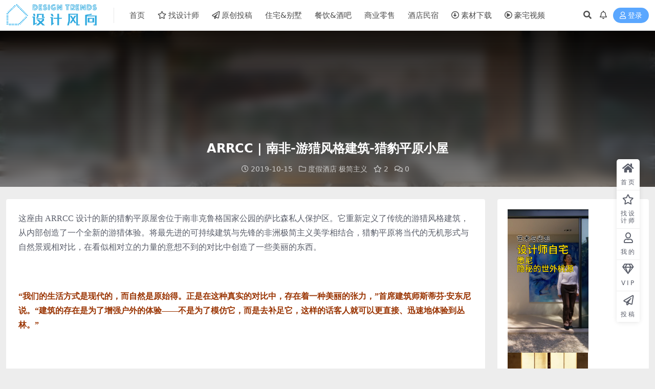

--- FILE ---
content_type: text/html; charset=UTF-8
request_url: https://loftcn.com/archives/132429.html
body_size: 13436
content:
<!DOCTYPE html>
<html lang="zh-Hans" data-bs-theme="light">
<head>
	<meta http-equiv="Content-Type" content="text/html; charset=UTF-8">
	<meta name="viewport" content="width=device-width, initial-scale=1">
	<link rel="profile" href="https://gmpg.org/xfn/11">
	<title>ARRCC | 南非-游猎风格建筑-猎豹平原小屋设计风向</title>
<meta name='robots' content='max-image-preview:large' />
	<style>img:is([sizes="auto" i], [sizes^="auto," i]) { contain-intrinsic-size: 3000px 1500px }</style>
	<meta name="keywords" content="ARRCC,南非度假酒店,度假酒店,游猎风格建筑,猎豹平原小屋,酒店空间,度假酒店,极简主义,民宿,设计酒店,">
<meta name="description" content="这座由 ARRCC 设计的新的猎豹平原屋舍位于南非克鲁格国家公园的萨比森私人保护区。它重新定义了传统的游猎风格建筑，从内部创造了一个全新的游猎体验。将最先进的可持续建筑与先锋的非洲极简主义美学相结合，猎豹平原将当代的无机形式与自然景观相对比">
<link rel='stylesheet' id='csf-fa5-css' href='https://loftcn.com/wp-content/themes/ripro-v2/assets/css/font-awesome/css/all.min.css?ver=5.15.4' media='all' />
<link rel='stylesheet' id='csf-fa5-v4-shims-css' href='https://loftcn.com/wp-content/themes/ripro-v2/assets/css/font-awesome/css/v4-shims.min.css?ver=5.15.4' media='all' />
<link rel='stylesheet' id='main-css' href='https://loftcn.com/wp-content/themes/ripro-v2/assets/css/main.min.css?ver=9.0' media='all' />
<script src="https://loftcn.com/wp-content/themes/ripro-v2/assets/js/jquery.min.js?ver=3.6.0" id="jquery-js"></script>
<link rel="canonical" href="https://loftcn.com/archives/132429.html" />
<link rel='shortlink' href='https://loftcn.com/?p=132429' />
<style type="text/css">
@media (min-width: 1200px){ .container-xl, .container-lg, .container-md, .container-sm, .container { max-width: 1550px; } }
</style><style type="text/css">.heading{width:10L币;}.heading{width:0.N折;}.heading{width:0个;}</style><link rel="icon" href="https://loftcn.com/wp-content/uploads/2022/01/1643126199-9b335a988e992be.png" sizes="32x32" />
<link rel="icon" href="https://loftcn.com/wp-content/uploads/2022/01/1643126199-9b335a988e992be.png" sizes="192x192" />
<link rel="apple-touch-icon" href="https://loftcn.com/wp-content/uploads/2022/01/1643126199-9b335a988e992be.png" />
<meta name="msapplication-TileImage" content="https://loftcn.com/wp-content/uploads/2022/01/1643126199-9b335a988e992be.png" />
</head>

<body class="post-template-default single single-post postid-132429 single-format-standard">


<header class="site-header">

    <div class="container"> <!-- container-fluid px-lg-5 -->
	    <div class="navbar">
	      <!-- logo -->
	      <div class="logo-wrapper">
<a rel="nofollow noopener noreferrer" href="https://loftcn.com/"><img class="logo regular" data-light="http://loftcn.com/wp-content/uploads/2025/05/LOGO-0928-03.png-2025.png" data-dark="" src="http://loftcn.com/wp-content/uploads/2025/05/LOGO-0928-03.png-2025.png" alt="设计风向"></a></div>

	      <div class="sep"></div>
	      
	      <nav class="main-menu d-none d-lg-block">
	        <ul id="header-navbar" class="nav-list"><li class="menu-item"><a href="http://loftcn.com/">首页</a></li>
<li class="menu-item"><a target="_blank" href="https://loftcn.com/contact-us"><i class="far fa-star me-1"></i>找设计师</a></li>
<li class="menu-item"><a target="_blank" href="https://loftcn.com/press"><i class="far fa-paper-plane me-1"></i>原创投稿</a></li>
<li class="menu-item"><a target="_blank" href="https://loftcn.com/archives/category/interior">住宅&#038;别墅</a></li>
<li class="menu-item"><a target="_blank" href="https://loftcn.com/archives/category/dining">餐饮&#038;酒吧</a></li>
<li class="menu-item"><a target="_blank" href="https://loftcn.com/archives/category/business">商业零售</a></li>
<li class="menu-item"><a target="_blank" href="https://loftcn.com/archives/category/design-hotel">酒店民宿</a></li>
<li class="menu-item"><a target="_blank" rel="httpsloftcncomarchivescategorydownload" href="https://loftcn.com/archives/category/download"><i class="far fa-arrow-alt-circle-down me-1"></i>素材下载</a></li>
<li class="menu-item"><a target="_blank" href="https://loftcn.com/archives/206756.html"><i class="far fa-play-circle me-1"></i>豪宅视频</a></li>
</ul>	      </nav>
	      
	      <div class="actions">
	        


	<span class="action-btn toggle-search" rel="nofollow noopener noreferrer" title="站内搜索"><i class="fas fa-search"></i></span>

	<span class="action-btn toggle-notify" rel="nofollow noopener noreferrer" title="网站公告"><i class="fa fa-bell-o"></i></span>



	<a class="action-btn login-btn btn-sm btn" rel="nofollow noopener noreferrer" href="https://loftcn.com/login?redirect_to=https%3A%2F%2Floftcn.com%2Farchives%2F132429.html"><i class="far fa-user me-1"></i>登录</a>


	        <div class="burger d-flex d-lg-none"><i class="fas fa-bars"></i></div>
	      </div>

	      	      <div class="navbar-search">
<div class="search-form">
    <form method="get" action="https://loftcn.com/">
        
        <div class="search-fields">
          <input type="text" class="" placeholder="输入关键词 回车..." autocomplete="off" value="" name="s" required="required">
          <button title="点击搜索" type="submit"><i class="fas fa-search"></i></button>
      </div>
  </form>
</div>
</div>
		  	      
	    </div>
    </div>

</header>

<div class="header-gap"></div>


<!-- **************** MAIN CONTENT START **************** -->
<main>
	


<div class="archive-hero post-hero text-center">
    <div class="archive-hero-bg lazy" data-bg="https://loftcn.com/wp-content/uploads/2019/10/ZA_CheetahPlains_Ext_1-17-800x447.jpg"></div>
    <div class="container py-3 py-md-4">
    	<div class="article-header mb-0">
			<h1 class="post-title mb-2 mb-lg-3">ARRCC | 南非-游猎风格建筑-猎豹平原小屋</h1>			<div class="article-meta">
					<span class="meta-date"><i class="far fa-clock me-1"></i>2019-10-15</span>

	<span class="meta-cat-dot"><i class="far fa-folder me-1"></i><a href="https://loftcn.com/archives/category/design-hotel/vacation-hotel">度假酒店</a> <a href="https://loftcn.com/archives/category/design-hotel/minimalism-design-hotel">极简主义</a></span>

	<span class="meta-fav d-none d-md-inline-block"><i class="far fa-star me-1"></i>2</span>



	<span class="meta-comment"><a href="https://loftcn.com/archives/132429.html#comments"><i class="far fa-comments me-1"></i>0</a></span>


	<span class="meta-edit"></span></span>
			</div>
		</div>
    </div>
</div>

<div class="container mt-2 mt-sm-4">
	<div class="row g-2 g-md-3 g-lg-4">

		<div class="content-wrapper col-md-12 col-lg-9" data-sticky-content>
			<div class="card">

				
				
				
				
<article class="post-content post-132429 post type-post status-publish format-standard has-post-thumbnail hentry category-vacation-hotel category-minimalism-design-hotel category-homestay category-design-hotel tag-arrcc tag-6373 tag-1426 tag-6372 tag-6374 tag-1194" >
	<p><span style="font-family: 微软雅黑;">这座由 ARRCC 设计的新的猎豹平原屋舍位于南非克鲁格国家公园的萨比森私人保护区。它重新定义了传统的游猎风格建筑，从内部创造了一个全新的游猎体验。将最先进的可持续建筑与先锋的非洲极简主义美学相结合，猎豹平原将当代的无机形式与自然景观相对比，在看似相对立的力量的意想不到的对比中创造了一些美丽的东西。</span></p>
<p>&nbsp;</p>
<p><strong><span style="font-family: 微软雅黑; color: #993300;">“我们的生活方式是现代的，而自然是原始得。正是在这种真实的对比中，存在着一种美丽的张力，”首席建筑师斯蒂芬·安东尼说。“建筑的存在是为了增强户外的体验——不是为了模仿它，而是去补足它，这样的话客人就可以更直接、迅速地体验到丛林。”</span></strong></p>
<p>&nbsp;</p>
<p><span style="font-family: 微软雅黑;">这座猎豹平原的小屋被分为了三个私人的部分，并被称作是平原房屋。这些房屋由独立的建筑群组成，而不是像典型的小屋类型一样，卧室套房包围着一个中央公共空间。</span></p>
<p>&nbsp;</p>
<p><a rel=""><img decoding="async" src="https://loftcn.com/wp-content/uploads/2019/10/ZA_CheetahPlains_Ext_1-1.jpg" alt="酒店空间，度假酒店，游猎风格建筑，南非度假酒店，猎豹平原小屋，ARRCC" width="100%" /></a></p>
<p><a rel=""><img decoding="async" src="https://loftcn.com/wp-content/uploads/2019/10/ZA_CheetahPlains_Ext_1-2.jpg" alt="酒店空间，度假酒店，游猎风格建筑，南非度假酒店，猎豹平原小屋，ARRCC" width="100%" /></a></p>
<p>&nbsp;</p>
<p><span style="font-family: 微软雅黑;">每一个平原房屋都有一个带顶棚的私人到达庭院，一个开阔的开放式休息室、用餐和酒吧区，邻接着带空调的酒室和一个私人家庭媒体室。这些公共的生活空间每一个都被四个独立的卧室套间包围，几乎大到可以被认为是一个专属的迷你小屋。卧室套房自身都有一个宽敞的开放式休息室和卧室空间，加上客人卫生间和一个步入式更衣室。浴室直接面向室外开放，提供一个令人兴奋的户外沐浴体验。</span></p>
<p>&nbsp;</p>
<p><span style="font-family: 微软雅黑;">户外空间的特征被编织进了每个平原房屋周围的空间中，包括一个室外烧烤区，一个宽阔的露台和一个加热池。具有雕塑感的生锈钢材质的亭子，是受到了当地坦波提树的树冠的启发，斑驳的光线通过悬挑的树枝被过滤。每一个房屋都有配备了一个厨师专用的商业厨房。互成角度，或是呈分叉状的建筑形式是该小屋设计的核心美学特征，其灵感来自于该区域本地的刺槐。</span></p>
<p>&nbsp;</p>
<p><a rel=""><img decoding="async" src="https://loftcn.com/wp-content/uploads/2019/10/ZA_CheetahPlains_Ext_1-3.jpg" alt="酒店空间，度假酒店，游猎风格建筑，南非度假酒店，猎豹平原小屋，ARRCC" width="100%" /></a></p>
<p><a rel=""><img decoding="async" src="https://loftcn.com/wp-content/uploads/2019/10/ZA_CheetahPlains_Ext_1-4.jpg" alt="酒店空间，度假酒店，游猎风格建筑，南非度假酒店，猎豹平原小屋，ARRCC" width="100%" /></a></p>
<p>&nbsp;</p>
<p><span style="font-family: 微软雅黑;">该小屋汇聚的直线和宽阔的悬挑屋顶结构不仅仅抵消了建筑与它的背景——一个雕塑般的形式或者是风景中的宝石——还建立并协调丛林的体验。内部和外部空间之间开放、无缝的边界使客人沉浸在他们的环境当中，而不是把他们放置在一个平台之上，仅仅沦为一个观众。与传统的乡间屋舍设计相比，这种建筑回应促进了一种与环境之间更加深远、更有层次的互动。</span></p>
<p>&nbsp;</p>
<p><span style="font-family: 微软雅黑;">该建筑碎片化的安排还使得保留基地上现有的树木并围绕着它们建造成为可能，增强了小屋与环境的整体感，并允许在场地中轻轻地行走。无模壳灌筑混凝土提供了直线，原材料的创造性使用为景观设计奠定了基础，并使得建筑形式的纯粹性无缝地从外部到内部流动。特色的墙体由手工包拉云母（ packedraw Mica ）建造，自然生锈的耐候钢和木材元素带来了温暖的、质朴的、原始的纹理。这些材料最坦率的表达，在时光变更中经受住了时间和自然气候的筛选，支撑着该设计的整体性和自然转变与生长的感觉。</span></p>
<p>&nbsp;</p>
<p><a rel=""><img decoding="async" src="https://loftcn.com/wp-content/uploads/2019/10/ZA_CheetahPlains_Ext_1-5.jpg" alt="酒店空间，度假酒店，游猎风格建筑，南非度假酒店，猎豹平原小屋，ARRCC" width="100%" /></a></p>
<p><a rel=""><img decoding="async" src="https://loftcn.com/wp-content/uploads/2019/10/ZA_CheetahPlains_Ext_1-6.jpg" alt="酒店空间，度假酒店，游猎风格建筑，南非度假酒店，猎豹平原小屋，ARRCC" width="100%" /></a></p>
<p>&nbsp;</p>
<p><span style="font-family: 微软雅黑;">在建筑质朴和线性的地方，室内的设计引入了柔软与质感——有时候保留了粗糙石墙、混凝土原材料、耐候钢和玻璃片材特定的沙砾。“我们的想法一直是去重新定义奢华，并且为游猎重新引入一种新的非洲设计语言，” ARCC的室内设计总监马克·里利（ Mark Rielly ）说，“这样做的结果是室内空间即是非洲独有的，也不可否认地是现代的，有着自然的饰面和复杂的细节。”</span></p>
<p><span style="font-family: 微软雅黑;">一种独特的关于场所的感觉通过大量使用当地天然的材料和当地工匠手工定制的设计体现出来。有机的自然形式被抽象为室内设计的图案、形式和韵律。例如，壁炉的黑色钢制烟道的曲率，与建筑中的直线形成巧妙的对比。富有肌理的织物，老化的皮革和木纹微妙的抵消了黄金、青铜和黑色的光滑的细节。</span></p>
<p>&nbsp;</p>
<p><span style="font-family: 微软雅黑;">大多数的家具都是由 ARRCC 与 OKHA 和当地工匠合作定制的，包括 Colin Rock , Pierre Cronje and Gerrit Giebel 。Pierre Cronje 曾经用过的餐桌，每一张都是用单独的一块铅板制作的，在每一栋房屋中都建立了一种核心特征。由 Martin Doller 设计的手工吹制玻璃枝形吊灯悬挂在它们上方，反射和折射了来自周围灌木丛的自然光。每一根杆子都由一整块石灰华手工雕刻而成。墙壁由精心挑选的南非原创艺术品装饰，它们中的许多是特意委托当地知名的和新秀当代艺术家制作的。这些公共雕塑包括Arend Eloff 的猎豹和 Gail Catlin 的野狗。</span></p>
<p>&nbsp;</p>
<p><span style="color: #993300;"><strong><span style="font-family: 微软雅黑;">“此次设计的故事是一副相互合作的愿景，它仔细地发掘了经过深思熟虑的设计的每一个元素及其材料，以揭示它们的自然美与最纯粹的形式，塑造未经加工的元素，并将它们转化为奢华的物品，”里利说。</span></strong></span></p>
<p>&nbsp;</p>
<p><span style="font-family: 微软雅黑;">同时，建筑、室内和家具设计的整体概念温和的变革了游猎的体验，并推进了游戏小屋建筑的对话。正如 ARRCC 主管乔恩·凯斯所说，“建筑与室内空间是共生的。它们是在一个真正独特的地点所共有的一个想法。”</span></p>
<p>&nbsp;</p>
<p><a rel=""><img decoding="async" src="https://loftcn.com/wp-content/uploads/2019/10/ZA_CheetahPlains_Ext_1-7.jpg" alt="酒店空间，度假酒店，游猎风格建筑，南非度假酒店，猎豹平原小屋，ARRCC" width="100%" /></a></p>
<p><a rel=""><img decoding="async" src="https://loftcn.com/wp-content/uploads/2019/10/ZA_CheetahPlains_Ext_1-8.jpg" alt="酒店空间，度假酒店，游猎风格建筑，南非度假酒店，猎豹平原小屋，ARRCC" width="100%" /></a></p>
<p><a rel=""><img decoding="async" src="https://loftcn.com/wp-content/uploads/2019/10/ZA_CheetahPlains_Ext_1-9.jpg" alt="酒店空间，度假酒店，游猎风格建筑，南非度假酒店，猎豹平原小屋，ARRCC" width="100%" /></a></p>
<p><a rel=""><img decoding="async" src="https://loftcn.com/wp-content/uploads/2019/10/ZA_CheetahPlains_Ext_1-10.jpg" alt="酒店空间，度假酒店，游猎风格建筑，南非度假酒店，猎豹平原小屋，ARRCC" width="100%" /></a></p>
<p><a rel=""><img decoding="async" src="https://loftcn.com/wp-content/uploads/2019/10/ZA_CheetahPlains_Ext_1-11.jpg" alt="酒店空间，度假酒店，游猎风格建筑，南非度假酒店，猎豹平原小屋，ARRCC" width="100%" /></a></p>
<p><a rel=""><img decoding="async" src="https://loftcn.com/wp-content/uploads/2019/10/ZA_CheetahPlains_Ext_1-12.jpg" alt="酒店空间，度假酒店，游猎风格建筑，南非度假酒店，猎豹平原小屋，ARRCC" width="100%" /></a></p>
<p><a rel=""><img decoding="async" src="https://loftcn.com/wp-content/uploads/2019/10/ZA_CheetahPlains_Ext_1-13.jpg" alt="酒店空间，度假酒店，游猎风格建筑，南非度假酒店，猎豹平原小屋，ARRCC" width="100%" /></a></p>
<p><a rel=""><img decoding="async" src="https://loftcn.com/wp-content/uploads/2019/10/ZA_CheetahPlains_Ext_1-14.jpg" alt="酒店空间，度假酒店，游猎风格建筑，南非度假酒店，猎豹平原小屋，ARRCC" width="100%" /></a></p>
<p><a rel=""><img decoding="async" src="https://loftcn.com/wp-content/uploads/2019/10/ZA_CheetahPlains_Ext_1-15.jpg" alt="酒店空间，度假酒店，游猎风格建筑，南非度假酒店，猎豹平原小屋，ARRCC" width="100%" /></a></p>
<p><a rel=""><img decoding="async" src="https://loftcn.com/wp-content/uploads/2019/10/ZA_CheetahPlains_Ext_1-16.jpg" alt="酒店空间，度假酒店，游猎风格建筑，南非度假酒店，猎豹平原小屋，ARRCC" width="100%" /></a></p>
<p><a rel=""><img decoding="async" src="https://loftcn.com/wp-content/uploads/2019/10/ZA_CheetahPlains_Ext_1-17.jpg" alt="酒店空间，度假酒店，游猎风格建筑，南非度假酒店，猎豹平原小屋，ARRCC" width="100%" /></a></p>
<p><a rel=""><img decoding="async" src="https://loftcn.com/wp-content/uploads/2019/10/ZA_CheetahPlains_Ext_1-18.jpg" alt="酒店空间，度假酒店，游猎风格建筑，南非度假酒店，猎豹平原小屋，ARRCC" width="100%" /></a></p>
<p><a rel=""><img decoding="async" src="https://loftcn.com/wp-content/uploads/2019/10/ZA_CheetahPlains_Ext_1-19.jpg" alt="酒店空间，度假酒店，游猎风格建筑，南非度假酒店，猎豹平原小屋，ARRCC" width="100%" /></a></p>
<p><a rel=""><img decoding="async" src="https://loftcn.com/wp-content/uploads/2019/10/ZA_CheetahPlains_Ext_1-20.jpg" alt="酒店空间，度假酒店，游猎风格建筑，南非度假酒店，猎豹平原小屋，ARRCC" width="100%" /></a></p>
<p><a rel=""><img decoding="async" src="https://loftcn.com/wp-content/uploads/2019/10/ZA_CheetahPlains_Ext_1-21.jpg" alt="酒店空间，度假酒店，游猎风格建筑，南非度假酒店，猎豹平原小屋，ARRCC" width="100%" /></a></p>
<p><a rel=""><img decoding="async" src="https://loftcn.com/wp-content/uploads/2019/10/Cheetah_Plains_PressPack_LR-14.jpg" alt="酒店空间，度假酒店，游猎风格建筑，南非度假酒店，猎豹平原小屋，ARRCC" width="100%" /></a></p>
<p><a rel=""><img decoding="async" src="https://loftcn.com/wp-content/uploads/2019/10/Cheetah_Plains_PressPack_LR-15.jpg" alt="酒店空间，度假酒店，游猎风格建筑，南非度假酒店，猎豹平原小屋，ARRCC" width="100%" /></a></p>
<p><a rel=""><img decoding="async" src="https://loftcn.com/wp-content/uploads/2019/10/Cheetah_Plains_PressPack_LR-16.jpg" alt="酒店空间，度假酒店，游猎风格建筑，南非度假酒店，猎豹平原小屋，ARRCC" width="100%" /></a></p>
<p><a rel=""><img decoding="async" src="https://loftcn.com/wp-content/uploads/2019/10/Cheetah_Plains_PressPack_LR-18.jpg" alt="酒店空间，度假酒店，游猎风格建筑，南非度假酒店，猎豹平原小屋，ARRCC" width="100%" /></a></p>
<p><strong>主要项目信息</strong><br />
项目名称：MARQUISE<br />
项目位置：南非克鲁格国家公园的萨比森私人保护区<br />
项目类型：酒店设计/度假酒店<br />
项目面积：55平方米<br />
完成时间：2019<br />
设计公司：ARRCC<br />
摄影：Adam Letch</p>
	
	
	

	
	
	
	
	
	  <span style="color: #03a9f4; font-size: 13pt; font-weight: 500; font-family: 微软雅黑;"><span style="text-decoration: underline;">相关文章推荐</span></span>
	
	
				<h5 style="margin-top: 10px; margin-left:20px; ></h5>
						   
						   
<ul class="related_posts">
		<li><a rel="bookmark" href="https://loftcn.com/archives/353003.html" title="GamFratesi | 波兰华沙极简美学老城酒店-PURO hotel" target="_blank">GamFratesi | 波兰华沙极简美学老城酒店-PURO hotel</a></li>
			<li><a rel="bookmark" href="https://loftcn.com/archives/352236.html" title="V Taller | 墨西哥图卢姆Babel酒店-共存与再生的建筑" target="_blank">V Taller | 墨西哥图卢姆Babel酒店-共存与再生的建筑</a></li>
			<li><a rel="bookmark" href="https://loftcn.com/archives/351839.html" title="AW2 architecture &#038; interiors | 沙特阿拉伯悦榕庄欧拉度假村" target="_blank">AW2 architecture &#038; interiors | 沙特阿拉伯悦榕庄欧拉度假村</a></li>
			<li><a rel="bookmark" href="https://loftcn.com/archives/349926.html" title="Hkollektive | 奥地利Stieg&#8217;nhaus精品设计酒店" target="_blank">Hkollektive | 奥地利Stieg&#8217;nhaus精品设计酒店</a></li>
			<li><a rel="bookmark" href="https://loftcn.com/archives/349589.html" title="Itm Yooehwa Architects | 韩国Sihojae复合空间-画廊+民宿+咖啡厅" target="_blank">Itm Yooehwa Architects | 韩国Sihojae复合空间-画廊+民宿+咖啡厅</a></li>
			<li><a rel="bookmark" href="https://loftcn.com/archives/348223.html" title="如恩设计研究室 | 格鲁吉亚第比利斯迢音·电报酒店" target="_blank">如恩设计研究室 | 格鲁吉亚第比利斯迢音·电报酒店</a></li>
			<li><a rel="bookmark" href="https://loftcn.com/archives/347159.html" title="Punto Zero | 意大利罗马EHI民宿-三间房创意民宿" target="_blank">Punto Zero | 意大利罗马EHI民宿-三间房创意民宿</a></li>
			<li><a rel="bookmark" href="https://loftcn.com/archives/340659.html" title="Kennedy Nolan Architects | 墨尔本广场酒店-Melbourne Place Hotel" target="_blank">Kennedy Nolan Architects | 墨尔本广场酒店-Melbourne Place Hotel</a></li>
			<li><a rel="bookmark" href="https://loftcn.com/archives/345366.html" title="Jaque Studio | 墨西哥图卢姆Naboa酒店" target="_blank">Jaque Studio | 墨西哥图卢姆Naboa酒店</a></li>
			<li><a rel="bookmark" href="https://loftcn.com/archives/344827.html" title="Waldo Works | 德国法兰克福银行大厅改造包豪斯风格酒店" target="_blank">Waldo Works | 德国法兰克福银行大厅改造包豪斯风格酒店</a></li>
			<li><a rel="bookmark" href="https://loftcn.com/archives/344880.html" title="Takeo Imai+SIMPLICITY | 日本仓敷市米屋酒店，侘寂风格的静谧之境" target="_blank">Takeo Imai+SIMPLICITY | 日本仓敷市米屋酒店，侘寂风格的静谧之境</a></li>
			<li><a rel="bookmark" href="https://loftcn.com/archives/337644.html" title="Modunita architects | 纯粹的宁静-意大利圣瓦伦丁Auramonte酒店" target="_blank">Modunita architects | 纯粹的宁静-意大利圣瓦伦丁Auramonte酒店</a></li>
	</ul>
			
<br>
<br>
																											 <br>

																											 <div class="entry-copyright">
	<i class="fas fa-info-circle me-1"></i>声明：本站所有文章，如无特殊说明或标注，均为本站原创发布。任何个人或组织，在未征得本站同意时，禁止复制、盗用、采集、发布本站内容到任何网站、书籍等各类媒体平台。如若本站内容侵犯了原著者的合法权益，可联系我们进行处理。</div>																											 
</article>
																								 
																											 



<div class="entry-tags">
	<i class="fas fa-tags me-1"></i>
			<a href="https://loftcn.com/archives/tag/arrcc" rel="tag">ARRCC</a>
			<a href="https://loftcn.com/archives/tag/%e5%8d%97%e9%9d%9e%e5%ba%a6%e5%81%87%e9%85%92%e5%ba%97" rel="tag">南非度假酒店</a>
			<a href="https://loftcn.com/archives/tag/%e5%ba%a6%e5%81%87%e9%85%92%e5%ba%97" rel="tag">度假酒店</a>
			<a href="https://loftcn.com/archives/tag/%e6%b8%b8%e7%8c%8e%e9%a3%8e%e6%a0%bc%e5%bb%ba%e7%ad%91" rel="tag">游猎风格建筑</a>
			<a href="https://loftcn.com/archives/tag/%e7%8c%8e%e8%b1%b9%e5%b9%b3%e5%8e%9f%e5%b0%8f%e5%b1%8b" rel="tag">猎豹平原小屋</a>
			<a href="https://loftcn.com/archives/tag/%e9%85%92%e5%ba%97%e7%a9%ba%e9%97%b4" rel="tag">酒店空间</a>
	</div>

<div class="entry-social">

	<div class="row mt-2 mt-lg-3">
		
		<div class="col">
						<a class="share-author" href="https://loftcn.com/archives/author/b3335dc2df5a838f">
				<div class="avatar me-1"><img class="avatar-img rounded-circle border border-white border-3 shadow" src="//loftcn.com/wp-content/themes/ripro-v2/assets/img/avatar.png" alt="">
				</div>TEAM LOFTCN            </a>
            		</div>

		<div class="col-auto">
			
						<a class="btn btn-sm btn-info-soft post-share-btn" href="javascript:void(0);"><i class="fas fa-share-alt me-1"></i>分享</a>
			
						<a class="btn btn-sm btn-success-soft post-fav-btn" href="javascript:void(0);" data-is="1"><i class="far fa-star me-1"></i></i>收藏</a>
			
						<a class="btn btn-sm btn-danger-soft post-like-btn" href="javascript:void(0);" data-text="已点赞"><i class="far fa-heart me-1"></i>点赞(<span class="count">0</span>)</a>
			
		</div>
	</div>

</div>
			</div>
			
			

<div class="entry-navigation">
    <div class="row g-3">
                <div class="col-lg-6 col-12">
            <a class="entry-page-prev" href="https://loftcn.com/archives/132301.html" title="Suppose Design | 东京技术公司Slack办公室">
                <div class="entry-page-icon"><i class="fas fa-arrow-left"></i></div>
                <div class="entry-page-info">
                    <span class="d-block rnav">上一篇</span>
                    <div class="title">Suppose Design | 东京技术公司Slack办公室</div>
                </div>
            </a>
        </div>
                        <div class="col-lg-6 col-12">
            <a class="entry-page-next" href="https://loftcn.com/archives/132354.html" title="UMA新作 | 以时代更迭抒写水墨雅韵">
                <div class="entry-page-info">
                    <span class="d-block rnav">下一篇</span>
                    <div class="title">UMA新作 | 以时代更迭抒写水墨雅韵</div>
                </div>
                <div class="entry-page-icon"><i class="fas fa-arrow-right"></i></div>
            </a>
        </div>
            </div>
</div>			
			
			
<div id="comments" class="entry-comments">
	

	<h2 class="comments-title"><i class="fas fa-comment-dots me-1"></i>评论(0)</h2>

		<div id="respond" class="comment-respond">
		<h3 id="reply-title" class="comment-reply-title">提示：请文明发言 <small><a rel="nofollow" id="cancel-comment-reply-link" href="/archives/132429.html#respond" style="display:none;">取消回复</a></small></h3><div class="d-flex align-content-center justify-content-center"><a rel="nofollow noopener noreferrer" href="https://loftcn.com/login?redirect_to=https%3A%2F%2Floftcn.com%2Farchives%2F132429.html" class="login-btn btn btn-sm btn-dark px-4 rounded-pill mb-5"><i class="far fa-user me-1"></i>登录后评论</a></div>	</div><!-- #respond -->
	


	

</div>

		</div>

		<div class="sidebar-wrapper col-md-12 col-lg-3 h-100" data-sticky>
			<div class="sidebar">
				<div id="custom_html-70" class="widget_text widget widget_custom_html"><div class="textwidget custom-html-widget"><a href="https://www.xiaohongshu.com/discovery/item/69677030000000000e03e84f?source=webshare&xhsshare=pc_web&xsec_token=ABkOjTJx2O7S_jL16bCD_2CZLYbIZGoTVns2h8p6iHeSQ=&xsec_source=pc_share" target="_blank" rel="noopener"><img class="alignnone size-full wp-image-192577" src="https://loftcn.com/wp-content/uploads/2026/01/ScreenShot_2026-01-14_175859_1.jpg" alt="" width="158" /></a>

<a href="https://www.xiaohongshu.com/discovery/item/6953c2a2000000001f00ad83?source=webshare&xhsshare=pc_web&xsec_token=ABO9CgTJvsiSjU3k-C1ylczthcMngJkBdBdCtAjpHx0us=&xsec_source=pc_share" target="_blank" rel="noopener"><img class="alignnone size-full wp-image-192577" src="https://loftcn.com/wp-content/uploads/2026/01/ScreenShot_2025-12-30_184527_1-scaled.jpg" alt="" width="157" /></a>

<div style="margin-top:4px;">
<a href="https://www.xiaohongshu.com/discovery/item/6943d65d000000001e01261e?source=webshare&xhsshare=pc_web&xsec_token=ABuAZeXyow9ExvhUrclptLjpRNKBKcqw1ED6Srk4FdQq0=&xsec_source=pc_share" target="_blank" rel="noopener" ><img class="alignnone size-full wp-image-192577" src="https://loftcn.com/wp-content/uploads/2026/01/ScreenShot_2025-12-18_175055_1-scaled.jpg" alt="" width="157" /></a>

<a href="https://www.xiaohongshu.com/discovery/item/6949f205000000000d03bed6?source=webshare&xhsshare=pc_web&xsec_token=AB7rIdtosdUpbaGXz1gnRvMGLV1kilokKCEcyaYlEeREs=&xsec_source=pc_share" target="_blank" rel="noopener"><img class="alignnone size-full wp-image-192577" src="https://loftcn.com/wp-content/uploads/2026/01/ScreenShot_2025-12-22_184005_1.jpg" alt="" width="158" /></a>
</div></div></div><div id="text-23" class="widget widget_text">			<div class="textwidget"><p><a href="https://loftcn.com" target="_blank" rel="noopener"><img decoding="async" class="alignnone size-full wp-image-192577" src="https://loftcn.com/wp-content/uploads/2025/06/1_20241203101618341-1.jpg" alt="" width="3114" /></a></p>
<p><a href="https://loftcn.com/press" target="_blank" rel="noopener"><img decoding="async" class="alignnone size-full wp-image-192577" src="https://loftcn.com/wp-content/uploads/2022/01/1643122088-81fbae864bfebee.png" alt="" width="3114" /></a></p>
<p><a title="" href="https://loftcn.com/ops" target="_blank" rel="noopener" data-toggle="tooltip" data-placement="top" data-original-title="OPS观致设计"><img decoding="async" class="alignnone size-full wp-image-192577" src="https://loftcn.com/wp-content/uploads/2024/12/1202RoundCorner.png" alt="" /></a></p>
<p><a title="" href="https://loftcn.com/shi-jue-interior-design" target="_blank" rel="noopener" data-toggle="tooltip" data-placement="top" data-original-title="示觉设计"><img decoding="async" class="alignnone size-full wp-image-192577" src="https://loftcn.com/wp-content/uploads/2024/12/1202-RoundCorner.png" alt="" /></a></p>
<p><a title="" href="https://loftcn.com/sun-concepts-office" target="_blank" rel="noopener" data-toggle="tooltip" data-placement="top" data-original-title="上术设计事务所"><img decoding="async" class="alignnone size-full wp-image-192577" src="https://loftcn.com/wp-content/uploads/2024/12/1203RoundCorner.png" alt="" /></a></p>
<p>&nbsp;</p>
<p><span style="font-family: 微软雅黑; font-size: 13pt;"><a style="color: #ff502c; border-bottom: 1px dashed #ff502c;" href="https://loftcn.com/press" target="_blank" rel="noopener">加入推广展示&#8230;</a></span></p>
</div>
		</div><div id="text-36" class="widget widget_text">			<div class="textwidget"><p><span style="color: #0a3763;"><strong><span style="font-family: 微软雅黑; font-size: 13pt;">设计风向媒体矩阵的服务内容</span></strong></span><br />
<span style="font-family: 微软雅黑;"><strong><span style="color: #2da9df;">设计风向官网+公众号</span></strong></span><br />
<span style="font-family: 微软雅黑;"><strong><span style="color: #2da9df;">环球商业设计公众号</span></strong></span></p>
<h5></h5>
<div class="erw" style="border-top-width: 1px; border-top-style: dashed; border-top-color: #2da9df; width: 295px;">
<h5></h5>
<p><span style="color: #0a3763;"><strong><span style="font-size: 13pt; font-family: 微软雅黑;">业主/材料商/品牌营销公司</span></strong></span><br />
<span style="color: #2da9df; font-family: 微软雅黑;">1、找到合适的设计公司</span><br />
<span style="color: #2da9df; font-family: 微软雅黑;">2、收藏、下载全球优秀设计案例、参考细节图</span><br />
<span style="color: #2da9df; font-family: 微软雅黑;">3、了解设计公司过往项目案例</span><br />
<span style="color: #2da9df; font-family: 微软雅黑;">4、找到合适的设计公司推荐新产品、新材料</span><br />
<span style="color: #2da9df; font-family: 微软雅黑;">5、找到设计公司进行品牌优化、品牌包装服务</span></p>
<div class="erw" style="border-top-width: 1px; border-top-style: dashed; border-top-color: #2da9df; width: 295px;"></div>
</div>
<p>&nbsp;</p>
<h5></h5>
<p><span style="color: #0a3763;"><strong><span style="font-size: 13pt; font-family: 微软雅黑;">设计公司/独立设计师/深化工作室</span></strong></span><br />
<span style="color: #2da9df; font-family: 微软雅黑;">1、通过业主项目委托找到合适的项目做设计</span><br />
<span style="color: #2da9df; font-family: 微软雅黑;">2、免费发布项目案例</span><br />
<span style="color: #2da9df; font-family: 微软雅黑;">3、网站+公众号矩阵推广项目案例</span><br />
<span style="color: #2da9df; font-family: 微软雅黑;">4、找到合适的设计公司配合项目深化落地</span><br />
<span style="color: #2da9df; font-family: 微软雅黑;">5、下载严选优质设计资源</span></p>
<h5></h5>
</div>
		</div>			</div>
		</div>

	</div>
</div>
</main>
<!-- **************** MAIN CONTENT END **************** -->

<!-- =======================
Footer START -->
<footer class="site-footer py-md-4-1 py-2 mt-2 mt-md-4">
	<div class="container">

		

<div class="row d-none d-lg-flex mb-3">
  <div class="col-md-4">
    <div class="logo-wrapper">
          </div>
    <div class="logo-wrapper">
<a rel="nofollow noopener noreferrer" href="https://loftcn.com/"><img class="logo regular" data-light="http://loftcn.com/wp-content/uploads/2025/05/LOGO-0928-03.png-2025.png" data-dark="" src="http://loftcn.com/wp-content/uploads/2025/05/LOGO-0928-03.png-2025.png" alt="设计风向"></a></div>
    <p class="small mb-0"><br>
<p style="margin-left:-30px;">
<a href="https://loftcn.com/contact-us" target="_blank" rel="noopener"><img class="alignnone size-full wp-image-328995" src="http://loftcn.com/wp-content/uploads/2025/06/DM_202506040921.png" alt="" width="235" /></a></p></p>
  </div>

  <div class="col-md-2">
    <h4 class="widget-title">快速导航</h4>
    <ul class="list-unstyled widget-links">
      <li><a href="https://loftcn.com/user">个人中心</a></li><li><a href="https://loftcn.com/tags">标签云</a></li><li><a href="https://loftcn.com/links">网址导航</a></li><li><a href="https://loftcn.com/press">原创投稿</a></li>    </ul>
  </div>

  <div class="col-md-2">
    <h4 class="widget-title">关于本站</h4>
    <ul class="list-unstyled widget-links">
      <li><a href="https://loftcn.com/vip-prices">VIP介绍</a></li><li><a href="https://loftcn.com/contact-us">客服咨询</a></li><li><a href="https://loftcn.com/contact-us">联系我们</a></li><li><a href="https://loftcn.com/contact-us">设计公司合作</a></li><li><a href="https://loftcn.com/contact-us">供应商合作</a></li>    </ul>
  </div>

  <div class="col-md-4">
    <h4 class="widget-title">联系我们</h4>
    <div class=""><img width="360" height="" src="http://loftcn.com/wp-content/uploads/2025/05/77e-2048x777-21-11.png" style="float: left;" title="二维码"></div>
  </div>
</div>


		<div class="text-center small w-100">
			<div><BR>

<BR>
<p style="text-align: center; word-spacing: 5px;">	
<a title="" href="https://loftcn.com/?cat=&s=%E5%BD%BC%E5%BE%97%C2%B7%E5%8D%92%E5%A7%86%E6%89%98" target="_blank" rel="noopener" data-toggle="tooltip" data-placement="top" data-original-title="彼得·卒姆托 Peter Zumthor">彼得·卒姆托 </a>

<a title="" href="https://loftcn.com/?cat=&s=%E5%8D%A1%E6%B4%9B%C2%B7%E6%96%AF%E5%8D%A1%E5%B8%95" target="_blank" rel="noopener" data-toggle="tooltip" data-placement="top" data-original-title="卡洛·斯卡帕 Carlo Scarpa">卡洛·斯卡帕</a>

<a title="" href="https://loftcn.com/?cat=&s=%E5%AE%89%E8%97%A4%E5%BF%A0%E9%9B%84" target="_blank" rel="noopener" data-toggle="tooltip" data-placement="top" data-original-title="安藤忠雄 Tadao Ando">安藤忠雄</a>

<a title="" href="https://loftcn.com/archives/tag/%e5%a6%82%e6%81%a9" target="_blank" rel="noopener" data-toggle="tooltip" data-placement="top" data-original-title="neri&hu 如恩设计研究室">NeriHu如恩</a>


<a title="" href="https://loftcn.com/?cat=&s=%E9%9B%85%E5%B8%83" target="_blank" rel="noopener" data-toggle="tooltip" data-placement="top" data-original-title="雅布&普歇尔伯格 Yabu+Pushelberg">雅布YABU</a>

<a title="" href="https://loftcn.com/?cat=&s=%E8%BF%91%E5%A2%83%E5%88%B6%E4%BD%9C" target="_blank" rel="noopener" data-toggle="tooltip" data-placement="top" data-original-title="近境制作 唐忠汉">唐忠汉</a>

<a title="" href="https://loftcn.com/archives/tag/norm-architects" target="_blank" rel="noopener" data-toggle="tooltip" data-placement="top" data-original-title="Norm Architects">NormArchitects</a>

<a title="" href="https://loftcn.com/archives/tag/saota" target="_blank" rel="noopener" data-toggle="tooltip" data-placement="top" data-original-title="豪宅 SAOTA">SAOTA</a>

</p>

<p style="text-align: center; word-spacing: 5px;">	

<a title="" href="https://loftcn.com/archives/212816.html" target="_blank" rel="noopener" data-toggle="tooltip" data-placement="top" data-original-title="阿尔瓦罗·西扎 Alvaro Siza">阿尔瓦罗·西扎</a>

<a title="" href="https://loftcn.com/?cat=&s=%E9%87%8C%E5%8D%A1%E5%A4%9A%C2%B7%E6%B3%A2%E8%8F%B2" target="_blank" rel="noopener" data-toggle="tooltip" data-placement="top" data-original-title="里卡多·波菲 Ricardo Bofill">里卡多·波菲</a>

<a title="" href="https://loftcn.com/archives/203437.html" target="_blank" rel="noopener" data-toggle="tooltip" data-placement="top" data-original-title="小川晋一 Shinichi Ogawa & Associates">小川晋一</a>

<a title="" href="https://loftcn.com/?cat=&s=%E7%90%9A%E5%AE%BE" target="_blank" rel="noopener" data-toggle="tooltip" data-placement="top" data-original-title="水平线·琚宾">琚宾</a>


<a title="" href="https://loftcn.com/archives/247173.html" target="_blank" rel="noopener" data-toggle="tooltip" data-placement="top" data-original-title="贾雅Jaya Ibrahim">Jaya贾雅</a>

<a title="" href="https://loftcn.com/?cat=&s=ccd" target="_blank" rel="noopener" data-toggle="tooltip" data-placement="top" data-original-title="郑忠·CCD">郑忠CCD</a>

<a title="" href="https://loftcn.com/archives/211464.html" target="_blank" rel="noopener" data-toggle="tooltip" data-placement="top" data-original-title="李玮珉">LWM李玮珉</a>

<a title="" href="https://loftcn.com/archives/217658.html" target="_blank" rel="noopener" data-toggle="tooltip" data-placement="top" data-original-title="TonyChi季裕棠">TonyChi季裕棠</a>
</p>

<BR>

	<p style="text-align: center; word-spacing: 10px;">	
				

<a style="color: #999999; transition: all 0.3s ease 0s; font-size: 12px;font-weight: 700;" href="https://loftcn.com/" target="_blank" rel="noopener"><span style="vertical-align: inherit;"><span style="vertical-align: inherit;">首页</span></span></a>


<a style="color: #999999; transition: all 0.3s ease 0s; font-size: 12px; font-weight: 700;" href="https://loftcn.com/archives/category/interior" target="_blank" rel="noopener"><span style="vertical-align: inherit;">住宅&别墅</span></span></a>

<a style="color: #999999; transition: all 0.3s ease 0s; font-size: 12px;font-weight: 700;" href="https://loftcn.com/archives/category/dining" target="_blank" rel="noopener"><span style="vertical-align: inherit;"><span style="vertical-align: inherit;">餐饮&酒吧</span></span></a>

<a style="color: #999999; transition: all 0.3s ease 0s; font-size: 12px;font-weight: 700;" href="https://loftcn.com/archives/category/business" target="_blank" rel="noopener"><span style="vertical-align: inherit;"><span style="vertical-align: inherit;">商业零售</span></span></a>

<a style="color: #999999; transition: all 0.3s ease 0s; font-size: 12px;font-weight: 700;" href="https://loftcn.com/archives/category/design-hotel" target="_blank" rel="noopener"><span style="vertical-align: inherit;"><span style="vertical-align: inherit;">酒店民宿</span></span></a>


<a style="color: #999999; transition: all 0.3s ease 0s; font-size: 12px;font-weight: 700;" href="https://loftcn.com/archives/category/download" target="_blank" rel="noopener"><span style="vertical-align: inherit;"><span style="vertical-align: inherit;">素材下载</span></span></span></a>

<a style="color: #999999; transition: all 0.3s ease 0s; font-size: 12px;font-weight: 700;" href="https://loftcn.com/archives/206756.html" target="_blank" rel="noopener"><span style="vertical-align: inherit;"><span style="vertical-align: inherit;">顶级豪宅别墅视频</span></span></a>

<a style="color: #999999; transition: all 0.3s ease 0s; font-size: 12px;font-weight: 700;" href="https://loftcn.com/" target="_blank" rel="noopener"><span style="vertical-align: inherit;"><span style="vertical-align: inherit;">设计师导航</span></span></a>

<a style="color: #999999; transition: all 0.3s ease 0s; font-size: 12px;font-weight: 700;" href="https://loftcn.com/press" target="_blank" rel="noopener"><span style="vertical-align: inherit;"><span style="vertical-align: inherit;">原创项目投稿</span></span></a>
	</div>
		 </p></div>
			<div class=""><p style="text-align: center;"><span style="color: #999999; font-size: 12px;">全国服务电话：132-6669-5607</span>
<span style="color: #999999;font-size: 12px;"> ©所有照片、效果图、平面图等设计图或演示文件版权归属原设计公司或摄影师所有</span>
<BR>
<span style="color: #999999;font-size: 12px;">设计风向 © 2012–2026 . 版权所有.投稿：a@loftcn.com.</span> <a style="color: #999999; transition: all 0.3s ease 0s; font-size: 12px;" href="https://beian.miit.gov.cn/" target="_blank" rel="noopener"><span style="vertical-align: inherit;"><span style="vertical-align: inherit;">粤ICP备2022006835号</span></span></a></p>

</div>
		</div>

		
		
	</div>
</footer>
<!-- =======================
Footer END -->


<!-- Back to top rollbar-->
	<div class="rollbar">
		<ul class="actions">
			<li><a target="_blank" href="https://loftcn.com/" rel="nofollow noopener noreferrer"><i class="fas fa-home"></i><span>首页</span></a></li><li><a target="_blank" href="https://loftcn.com/contact-us" rel="nofollow noopener noreferrer"><i class="far fa-star"></i><span>找设计师</span></a></li><li><a target="_blank" href="https://loftcn.com/user" rel="nofollow noopener noreferrer"><i class="far fa-user"></i><span>我的</span></a></li><li><a target="_blank" href="https://loftcn.com/vip-prices" rel="nofollow noopener noreferrer"><i class="fa fa-diamond"></i><span>VIP</span></a></li><li><a target="_blank" href="https://loftcn.com/press" rel="nofollow noopener noreferrer"><i class="far fa-paper-plane"></i><span>投稿</span></a></li>		</ul>
	</div>
<div class="back-top"><i class="fas fa-caret-up"></i></div>

<!-- m-navbar -->
	<div class="m-navbar">
		<ul>
			<li><a target="" href="https://loftcn.com" rel="nofollow noopener noreferrer"><i class="fas fa-home"></i><span>首页</span></a></li><li><a target="" href="https://loftcn.com/press" rel="nofollow noopener noreferrer"><i class="fas fa-layer-group"></i><span>投稿</span></a></li><li><a target="" href="https://loftcn.com/vip-prices" rel="nofollow noopener noreferrer"><i class="far fa-gem"></i><span>会员</span></a></li><li><a target="_blank" href="https://loftcn.com/contact-us" rel="nofollow noopener noreferrer"><i class="fas fa-user"></i><span>找设计师</span></a></li>		</ul>
	</div>

<!-- dimmer-->
<div class="dimmer"></div>

<div class="off-canvas">
  <div class="canvas-close"><i class="fas fa-times"></i></div>
  
  <!-- logo -->
  <div class="logo-wrapper">
<a rel="nofollow noopener noreferrer" href="https://loftcn.com/"><img class="logo regular" data-light="http://loftcn.com/wp-content/uploads/2025/05/LOGO-0928-03.png-2025.png" data-dark="" src="http://loftcn.com/wp-content/uploads/2025/05/LOGO-0928-03.png-2025.png" alt="设计风向"></a></div>

  
  <div class="mobile-menu d-block d-lg-none"></div>

</div>



<script src="https://loftcn.com/wp-content/themes/ripro-v2/assets/js/highlight.min.js?ver=11.7.0" id="highlight-js"></script>
<script src="https://loftcn.com/wp-content/themes/ripro-v2/assets/js/vendor.min.js?ver=9.0" id="vendor-js"></script>
<script id="main-js-extra">
var zb = {"home_url":"https:\/\/loftcn.com","ajax_url":"https:\/\/loftcn.com\/wp-admin\/admin-ajax.php","theme_url":"https:\/\/loftcn.com\/wp-content\/themes\/ripro-v2","singular_id":"132429","post_content_nav":"1","site_popup_login":"1","site_notify_auto":"0","current_user_id":"0","ajax_nonce":"b605c5aa37","gettext":{"__copypwd":"\u4e0b\u8f7d\u5730\u5740\u5df2\u590d\u5236\u526a\u8d34\u677f","__copybtn":"\u590d\u5236","__copy_succes":"\u590d\u5236\u6210\u529f","__comment_be":"\u63d0\u4ea4\u4e2d...","__comment_succes":"\u8bc4\u8bba\u6210\u529f","__comment_succes_n":"\u8bc4\u8bba\u6210\u529f\uff0c\u5373\u5c06\u5237\u65b0\u9875\u9762","__buy_be_n":"\u8bf7\u6c42\u652f\u4ed8\u4e2d\u00b7\u00b7\u00b7","__buy_no_n":"\u652f\u4ed8\u5df2\u53d6\u6d88","__is_delete_n":"\u786e\u5b9a\u5220\u9664\u6b64\u8bb0\u5f55\uff1f"}};
</script>
<script src="https://loftcn.com/wp-content/themes/ripro-v2/assets/js/main.min.js?ver=9.0" id="main-js"></script>
<script src="https://loftcn.com/wp-includes/js/comment-reply.min.js?ver=6.7.4" id="comment-reply-js" async data-wp-strategy="async"></script>

<!-- 自定义js代码 统计代码 -->
<script>
var _hmt = _hmt || [];
(function() {
  var hm = document.createElement("script");
  hm.src = "https://hm.baidu.com/hm.js?ed71143e8facee44e3a75f5d49d91f1f";
  var s = document.getElementsByTagName("script")[0]; 
  s.parentNode.insertBefore(hm, s);
})();
</script>
<!-- 自定义js代码 统计代码 END -->

</body>
</html>
